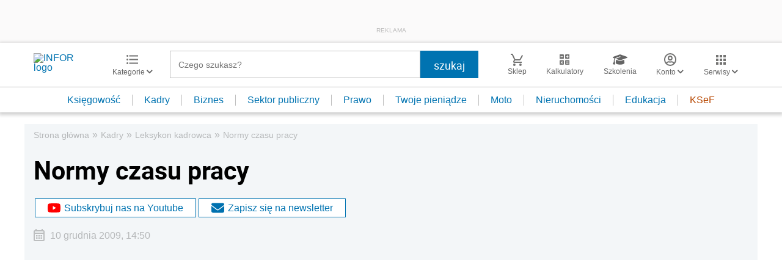

--- FILE ---
content_type: text/html; charset=utf-8
request_url: https://www.google.com/recaptcha/api2/aframe
body_size: 181
content:
<!DOCTYPE HTML><html><head><meta http-equiv="content-type" content="text/html; charset=UTF-8"></head><body><script nonce="m228NttTZV_TaDVDnpeiUw">/** Anti-fraud and anti-abuse applications only. See google.com/recaptcha */ try{var clients={'sodar':'https://pagead2.googlesyndication.com/pagead/sodar?'};window.addEventListener("message",function(a){try{if(a.source===window.parent){var b=JSON.parse(a.data);var c=clients[b['id']];if(c){var d=document.createElement('img');d.src=c+b['params']+'&rc='+(localStorage.getItem("rc::a")?sessionStorage.getItem("rc::b"):"");window.document.body.appendChild(d);sessionStorage.setItem("rc::e",parseInt(sessionStorage.getItem("rc::e")||0)+1);localStorage.setItem("rc::h",'1769319911448');}}}catch(b){}});window.parent.postMessage("_grecaptcha_ready", "*");}catch(b){}</script></body></html>

--- FILE ---
content_type: text/plain; charset=UTF-8
request_url: https://at.teads.tv/fpc?analytics_tag_id=PUB_5576&tfpvi=&gdpr_status=22&gdpr_reason=220&gdpr_consent=&ccpa_consent=&shared_ids=&sv=d656f4a&
body_size: 56
content:
ODFlOWQ3ZGMtYWRjNy00MzRhLTlmOGQtOTQ5N2VkOGJmNDNiIy02LTM=